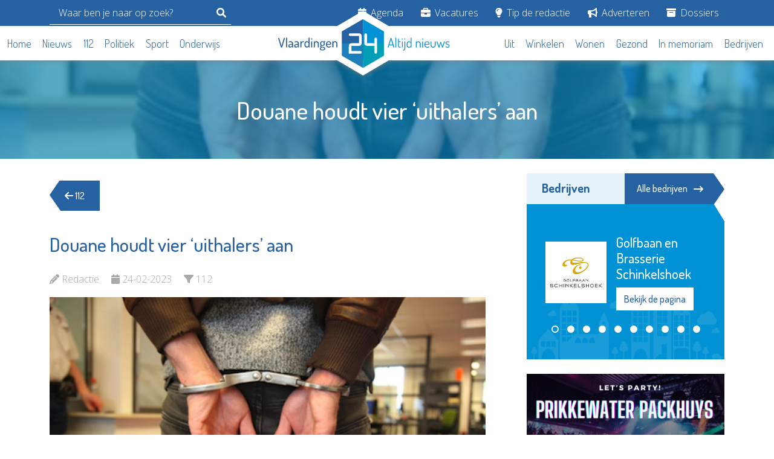

--- FILE ---
content_type: text/html; charset=UTF-8
request_url: https://vlaardingen24.nl/artikel/douane-houdt-vier-lsquouithalersrsquo-aan
body_size: 8878
content:
<!DOCTYPE html>
<html lang="nl">

<head>
    <meta charset="UTF-8">
    <meta http-equiv="X-UA-Compatible" content="IE=edge">

    <meta name="viewport" content="width=device-width, initial-scale=1.0">
    <meta name="robots" content="follow,index">
    <meta name="csrf-token" content="tOngvJa6EmKsQOqQpQJse9Ln0WAG42BC7rh8ASSf">

    <meta name="revisit-after" content="1 days"/>
    <meta property="og:type" content="website"/>

    <meta property="og:image:height" content="630"/>
    <meta property="og:image:width" content="1200"/>

    <meta property="og:url" content="https://vlaardingen24.nl/artikel/douane-houdt-vier-lsquouithalersrsquo-aan"/>
    <meta property="og:site_name" content="Vlaardingen24"/>

    <meta name="author" content="Vlaardingen24">
    <meta http-equiv="language" content="NL">

        <meta name="description" content="VLAARDINGEN/REGIO &amp;ndash; De douane heeft vannacht vier uithalers aangehouden die op een terminal op de Maasvlakte waren gezien. Zogenoemde&amp;nbsp;uithalers&amp;nbsp;zijn personen die drugs ophalen nadat die heimelijk naar Nederland zij...">
    <meta property="og:title" content="Douane houdt vier &lsquo;uithalers&rsquo; aan - Vlaardingen24"/>
    <meta property="og:image" content="https://lokaal24.cdn-tmo.nl/slir/w1200-c20x15//files/2023/02-2023/aanhouding-handboeien.jpg" />
    <meta property="og:description" content="VLAARDINGEN/REGIO &amp;ndash; De douane heeft vannacht vier uithalers aangehouden die op een terminal op de Maasvlakte waren gezien. Zogenoemde&amp;nbsp;uithalers&amp;nbsp;zijn personen die drugs ophalen nadat die heimelijk naar Nederland zij..."/>

    <title>Douane houdt vier ‘uithalers’ aan - Vlaardingen24</title>

    <link href="https://vlaardingen24.nl/css/bootstrap.min.css" rel="stylesheet">
    <link href="https://vlaardingen24.nl/img/fav.png" rel="shortcut icon">

    <link rel="stylesheet" href="https://vlaardingen24.nl/css/font-awesome.min.css">
    <link rel="stylesheet" href="https://vlaardingen24.nl/css/owl.carousel.min.css">
    <link rel="stylesheet" href="https://vlaardingen24.nl/css/owl.theme.default.min.css">

    <link rel="stylesheet" href="https://vlaardingen24.nl/css/guest/main.css?v=20240130">
    <link rel="stylesheet" href="https://vlaardingen24.nl/css/guest/custom.css?v=20240130">

    
        <script async src="https://pagead2.googlesyndication.com/pagead/js/adsbygoogle.js?client=ca-pub-1824563133558580"
crossorigin="anonymous"></script>

        <script
            async
            src="https://www.googletagmanager.com/gtag/js?id=G-62MM9JZ04L"></script>
        <script>
            window.dataLayer = window.dataLayer || [];
            function gtag(){dataLayer.push(arguments);}
            gtag('js', new Date());
            gtag('config', 'G-62MM9JZ04L');
        </script>
    
    
    <style>

        .list-inline  ul {
            display: none;
            position: absolute;
            background-color: #2661a2;
            z-index: 100;
            padding:15px;
            list-style: none;
            margin-bottom: 10px;
        }

        .list-inline li:hover ul{
            display: block;
        }

        .list-inline ul li{
            margin-bottom: 10px;
        }

        .list-inline ul li a{
            color:#FFF !important;
        }

        section.news-category .horizontal-news-item {
            min-height: auto;
            padding-bottom: 20px;
            margin-bottom: 20px;
            border-bottom: 1px solid #eee;
        }

    </style>

    
</head>

<body>


<header class="header">
    <div class="header-topbar">
        <div class="container">
            <div class="row">
                <div class="d-flex justify-content-lg-between align-items-center">
                    <form action="https://vlaardingen24.nl/artikelen/zoeken" method="get" class="header__search js-header-search d-flex align-xs-center">
                        <input type="search" name="q" placeholder="Waar ben je naar op zoek?">
                        <button type="submit" class="mobile-sidebar-searchbar-icon">
                            <svg class="svg-inline--fa fa-magnifying-glass" aria-hidden="true" focusable="false" data-prefix="fas" data-icon="magnifying-glass" role="img" xmlns="http://www.w3.org/2000/svg" viewBox="0 0 512 512" data-fa-i2svg=""><path fill="currentColor" d="M500.3 443.7l-119.7-119.7c27.22-40.41 40.65-90.9 33.46-144.7C401.8 87.79 326.8 13.32 235.2 1.723C99.01-15.51-15.51 99.01 1.724 235.2c11.6 91.64 86.08 166.7 177.6 178.9c53.8 7.189 104.3-6.236 144.7-33.46l119.7 119.7c15.62 15.62 40.95 15.62 56.57 0C515.9 484.7 515.9 459.3 500.3 443.7zM79.1 208c0-70.58 57.42-128 128-128s128 57.42 128 128c0 70.58-57.42 128-128 128S79.1 278.6 79.1 208z"></path></svg><!-- <i class="fa fa-search"></i> Font Awesome fontawesome.com -->
                        </button>
                    </form>

                    <div class="header-nav">
                        <ul class="list-inline">
                            
                                <li class="list-inline-item">
                                    <a href="/agenda">
                                        <i class="fa fa-calendar"></i>
                                        Agenda
                                    </a>

                                    
                                </li>

                            
                                <li class="list-inline-item">
                                    <a href="/vacatures">
                                        <i class="fa fa-briefcase"></i>
                                        Vacatures
                                    </a>

                                    
                                </li>

                            
                                <li class="list-inline-item">
                                    <a href="/tip-de-redactie">
                                        <i class="fa fa-lightbulb"></i>
                                        Tip de redactie
                                    </a>

                                    
                                </li>

                            
                                <li class="list-inline-item">
                                    <a href="/adverteren">
                                        <i class="fa fa-bullhorn"></i>
                                        Adverteren
                                    </a>

                                    
                                </li>

                            
                                <li class="list-inline-item">
                                    <a href="/dossiers">
                                        <i class="fa-solid fa-box-archive"></i>
                                        Dossiers
                                    </a>

                                    
                                        <ul>
                                                                                            <li>
                                                    <a href="https://vlaardingen24.nl/dossiers/het-weer">
                                                        Het Weer
                                                    </a>
                                                </li>
                                                                                    </ul>
                                    
                                </li>

                                                    </ul>
                    </div>
                </div>
            </div>
        </div>
    </div>

    <div class="header-bottom">
        <div class="container" style="max-width: 1476px;">
            <div class="header-bottom-inner">

                <div class="header-nav header-main-nav">
                    <ul class="list-inline">
                                                    <li class="list-inline-item">
                                <a href="/">
                                    Home
                                </a>
                            </li>
                                                    <li class="list-inline-item">
                                <a href="/artikelen/nieuws">
                                    Nieuws
                                </a>
                            </li>
                                                    <li class="list-inline-item">
                                <a href="/artikelen/112">
                                    112
                                </a>
                            </li>
                                                    <li class="list-inline-item">
                                <a href="/artikelen/politiek">
                                    Politiek
                                </a>
                            </li>
                                                    <li class="list-inline-item">
                                <a href="/artikelen/sport">
                                    Sport
                                </a>
                            </li>
                                                    <li class="list-inline-item">
                                <a href="/artikelen/scholing">
                                    Onderwijs
                                </a>
                            </li>
                                            </ul>
                </div>

                <div class="header-logo">
                    <a href="https://vlaardingen24.nl">
                        <img src="https://vlaardingen24.nl/img/logo/vlaardingen24/default.svg" alt="Vlaardingen24 logo - Altijd nieuws" class="header-logo-img">
                        <img src="https://vlaardingen24.nl/img/logo/vld24.svg" alt="Vlaardingen24 logo - Altijd nieuws" class="header-symbol-img">
                    </a>
                </div>

                <div class="d-lg-none">
                    <div class="hamburger">
                        <div class="hamburger-inner">
                            <span></span>
                            <span></span>
                            <span></span>
                        </div>
                    </div>
                </div>

                <div class="header-secondary-nav d-flex justify-content-lg-end">
                    <div class="header-nav header-main-nav">
                        <ul class="list-inline">
                                                            <li class="list-inline-item">
                                    <a href="/artikelen/uit">
                                        Uit
                                    </a>
                                </li>
                                                            <li class="list-inline-item">
                                    <a href="/artikelen/winkelen">
                                        Winkelen
                                    </a>
                                </li>
                                                            <li class="list-inline-item">
                                    <a href="/artikelen/wonen">
                                        Wonen
                                    </a>
                                </li>
                                                            <li class="list-inline-item">
                                    <a href="/artikelen/gezond">
                                        Gezond
                                    </a>
                                </li>
                                                            <li class="list-inline-item">
                                    <a href="/memoriam">
                                        In memoriam
                                    </a>
                                </li>
                                                            <li class="list-inline-item">
                                    <a href="/bedrijven">
                                        Bedrijven
                                    </a>
                                </li>
                                                    </ul>
                    </div>
                </div>
            </div>
        </div>
    </div>
</header>

<div class="mobile-sidebar">
    <div class="mobile-sidebar-logo">
        <a href="/">
            <img src="https://vlaardingen24.nl/img/logo/vlaardingen24/white.svg" alt="Vlaardingen24 logo - Altijd nieuws">
        </a>
    </div>

    <div class="mobile-sidebar-searchbar">
        <form action="https://vlaardingen24.nl/artikelen/zoeken" method="get">
            <input type="hidden" name="gender" id="gender">
            <div class="mobile-sidebar-search-wrap">
                <input type="text" name="q" placeholder="Waar ben je naar op zoek?" class="mobile-sidebar-search-input">
                <button type="submit" class="mobile-sidebar-searchbar-icon">
                    <i class="fa fa-search"></i>
                </button>
            </div>
        </form>
    </div>

    <div class="mobile-sidebar-nav-wrap">
        <h2>Categorieën</h2>

        <ul class="list-unstyled mobile-sidebar-nav">
                            <li>
                    <a href="/">
                        <i class="fa fa-home"></i>
                        Home
                    </a>
                </li>
                            <li>
                    <a href="/artikelen/nieuws">
                        <i class="fa fa-newspaper"></i>
                        Nieuws
                    </a>
                </li>
                            <li>
                    <a href="/artikelen/112">
                        <i class="fa fa-ambulance"></i>
                        112
                    </a>
                </li>
                            <li>
                    <a href="/artikelen/politiek">
                        <i class="fa fa-balance-scale"></i>
                        Politiek
                    </a>
                </li>
                            <li>
                    <a href="/artikelen/sport">
                        <i class="fa fa-futbol"></i>
                        Sport
                    </a>
                </li>
                            <li>
                    <a href="/artikelen/scholing">
                        <i class="fa fa-graduation-cap"></i>
                        Onderwijs
                    </a>
                </li>
                            <li>
                    <a href="/artikelen/uit">
                        <i class="fa fa-walking"></i>
                        Uit
                    </a>
                </li>
                            <li>
                    <a href="/artikelen/winkelen">
                        <i class="fa fa-shopping-cart"></i>
                        Winkelen
                    </a>
                </li>
                            <li>
                    <a href="/artikelen/wonen">
                        <i class="fa fa-home"></i>
                        Wonen
                    </a>
                </li>
                            <li>
                    <a href="/artikelen/gezond">
                        <i class="fa fa-heartbeat"></i>
                        Gezond
                    </a>
                </li>
                            <li>
                    <a href="/memoriam">
                        <i class="fa fa-memory"></i>
                        In memoriam
                    </a>
                </li>
                            <li>
                    <a href="/bedrijven">
                        <i class="fa fa-building"></i>
                        Bedrijven
                    </a>
                </li>
                    </ul>

        <h2 class="mt-3">Service</h2>

        <ul class="list-unstyled mobile-sidebar-nav">
                            <li>
                    <a href="/agenda">
                        <i class="fa fa-calendar"></i>
                        Agenda
                    </a>
                </li>
                            <li>
                    <a href="/vacatures">
                        <i class="fa fa-briefcase"></i>
                        Vacatures
                    </a>
                </li>
                            <li>
                    <a href="/tip-de-redactie">
                        <i class="fa fa-lightbulb"></i>
                        Tip de redactie
                    </a>
                </li>
                            <li>
                    <a href="/adverteren">
                        <i class="fa fa-bullhorn"></i>
                        Adverteren
                    </a>
                </li>
                            <li>
                    <a href="/dossiers">
                        <i class="fa-solid fa-box-archive"></i>
                        Dossiers
                    </a>
                </li>
                    </ul>
    </div>
</div>

    <div class="vervolgheader">
        <div class="container">
            <div class="row">
                <div class="text-center">
                    <div class="vervolgheader-title">
                        <h1>Douane houdt vier &lsquo;uithalers&rsquo; aan</h1>
                    </div>
                </div>
            </div>
        </div>

        <img src="https://lokaal24.cdn-tmo.nl/slir/w480-c20x15/files/2023/02-2023/aanhouding-handboeien.jpg" alt="Douane houdt vier &lsquo;uithalers&rsquo; aan" class="vervolgheader-img">

    </div>

    <div class="container">
        <div class="row">
            <!-- main -->
            <div class="col-lg-8">
                <main>
                    <section class="back-btn-wrap">
                        <a href="https://vlaardingen24.nl/artikelen/112" class="back-btn">
                            <i class="fa fa-arrow-left"></i> 112
                        </a>
                    </section>

                    <section class="nieuws-detail">
                        <div class="detail-title">
                            <h2>Douane houdt vier &lsquo;uithalers&rsquo; aan</h2>
                        </div>

                        <ul class="detail-info list-inline">
                            <li class="list-inline-item">
                                <i class="fa fa-pencil"></i>
                                <span>Redactie</span>
                            </li>
                            <li class="list-inline-item">
                                <i class="fa fa-calendar"></i>
                                <span>24-02-2023</span>
                            </li>
                            <li class="list-inline-item">
                                <i class="fa fa-filter"></i>
                                <span>112</span>
                            </li>
                        </ul>

                        <div class="nieuws-detail-content">
                            <div class="nieuws-detail-content-img">

                                                                    <img src="https://lokaal24.cdn-tmo.nl/slir/w1280/files/2023/02-2023/aanhouding-handboeien.jpg" alt="Douane houdt vier &lsquo;uithalers&rsquo; aan">
                                
                                <div class="img-caption">
                                                                    </div>
                            </div>

                            VLAARDINGEN/REGIO &ndash; De douane heeft vannacht vier uithalers aangehouden die op een terminal op de Maasvlakte waren gezien. Zogenoemde&nbsp;uithalers&nbsp;zijn personen die drugs ophalen nadat die heimelijk naar Nederland zijn verscheept. Drie van de verdachten hebben de leeftijd van 21 jaar en &eacute;&eacute;n is twintig jaar. Ze komen uit Rotterdam en Vlaardingen. De mannen zijn overgedragen aan de zeehavenpolitie voor verder onderzoek.

                            
                            
                        </div>

                        <div class="nieuws-detail-share">
    <p>Deel dit via: </p>
    <ul class="list-inline">
                    <li class="list-inline-item">
                <a href="https://www.facebook.com/sharer.php?u=https://vlaardingen24.nl/artikel/douane-houdt-vier-lsquouithalersrsquo-aan" target="_blank">
                    <i class="fab fa-facebook"></i>
                </a>
            </li>
                    <li class="list-inline-item">
                <a href="https://twitter.com/intent/tweet?text=Douane houdt vier ‘uithalers’ aan - https://vlaardingen24.nl/artikel/douane-houdt-vier-lsquouithalersrsquo-aan" target="_blank">
                    <i class="fab fa-x-twitter"></i>
                </a>
            </li>
                    <li class="list-inline-item">
                <a href="https://www.linkedin.com/shareArticle?mini=true&amp;url=https://vlaardingen24.nl/artikel/douane-houdt-vier-lsquouithalersrsquo-aan&amp;title=Douane houdt vier ‘uithalers’ aan" target="_blank">
                    <i class="fab fa-linkedin"></i>
                </a>
            </li>
                    <li class="list-inline-item">
                <a href="whatsapp://send?text=Douane houdt vier ‘uithalers’ aan - https://vlaardingen24.nl/artikel/douane-houdt-vier-lsquouithalersrsquo-aan" target="_blank">
                    <i class="fab fa-whatsapp"></i>
                </a>
            </li>
            </ul>
</div>
                    </section>

                    <div class="advertisement " id="wQWiiK7J" data-position="links" data-device="desktop">
    <section class="ad">
        Advertisement loading...
    </section>
</div>


    
                    
                        <section class="popular-news">
                            <div class="titlebar-wrap">
                                <div class="titlebar">
                                    <h2>Dit kan u ook interesseren</h2>
                                </div>
                            </div>

                            <ins class="adsbygoogle" style="display:block" data-ad-format="autorelaxed" data-ad-client="ca-pub-1824563133558580" data-ad-slot="2835750623"></ins><script>(adsbygoogle = window.adsbygoogle || []).push({});</script>

                        </section>

                    
                    <section class="popular-news">
            <div class="titlebar-wrap">
                <div class="titlebar">
                    <h2>Gerelateerde berichten</h2>
                </div>
            </div>

                            <ul class="popular-news-items popular-news-carousel owl-carousel owl-theme list-unstyled">
    
                            
        <li class="popular-news-item card">
            <a href="https://vlaardingen24.nl/artikel/drenkeling-in-de-haven-van-vlaardingen" class="card-link">
    <div class="popular-news-item-image">
        <div class="card-img-top-wrap">
            <img src="https://lokaal24.cdn-tmo.nl/slir/w480-c20x15/files/2025/11-2025/drenkeling.jpg" alt="Drenkeling in de haven van Vlaardingen" class="card-img-top">
        </div>

        <div class="popular-news-item-category">
                            112
                    </div>
    </div>

    <div class="popular-news-item-title card-title">
        <h3>
            Drenkeling in de haven van Vlaardingen
            <span class="card-content-link">
                <i class="fa-solid fa-arrow-right-long"></i>
            </span>
        </h3>
    </div>

    <div class="popular-news-item-date card-date">
        Redactie - 27-11-2025
    </div>
</a>
        </li>
    
                            
        <li class="popular-news-item card">
            <a href="https://vlaardingen24.nl/artikel/douane-onderschept-88-kilo-cocaine-in-rotterdamse-haven" class="card-link">
    <div class="popular-news-item-image">
        <div class="card-img-top-wrap">
            <img src="https://lokaal24.cdn-tmo.nl/slir/w480-c20x15/files/maassluis24/2025/2025-08/harc-aug.png" alt="Douane onderschept 88 kilo cocaïne in Rotterdamse haven" class="card-img-top">
        </div>

        <div class="popular-news-item-category">
                            112
                    </div>
    </div>

    <div class="popular-news-item-title card-title">
        <h3>
            Douane onderschept 88 kilo cocaïne in Rotterdamse haven
            <span class="card-content-link">
                <i class="fa-solid fa-arrow-right-long"></i>
            </span>
        </h3>
    </div>

    <div class="popular-news-item-date card-date">
        Redactie - 18-08-2025
    </div>
</a>
        </li>
    
                            
        <li class="popular-news-item card">
            <a href="https://vlaardingen24.nl/artikel/vrouw-gereanimeerd-na-val-in-de-haven-van-vlaardingen" class="card-link">
    <div class="popular-news-item-image">
        <div class="card-img-top-wrap">
            <img src="https://lokaal24.cdn-tmo.nl/slir/w480-c20x15/files/2025/06-2025/drenk1-middel.jpg" alt="Vrouw gereanimeerd na val in de haven van Vlaardingen" class="card-img-top">
        </div>

        <div class="popular-news-item-category">
                            112
                    </div>
    </div>

    <div class="popular-news-item-title card-title">
        <h3>
            Vrouw gereanimeerd na val in de haven van Vlaardingen
            <span class="card-content-link">
                <i class="fa-solid fa-arrow-right-long"></i>
            </span>
        </h3>
    </div>

    <div class="popular-news-item-date card-date">
        Redactie - 30-06-2025
    </div>
</a>
        </li>
    
                     
                     
                     
                     </ul>
                    </section>
                    </main>
            </div>

            <!-- sidebar -->
            <div class="col-lg-4" id="sidebar">
                <aside>
                    <section class="companies">
        <div class="titlebar-wrap">
            <div class="titlebar">
                <h2>Bedrijven</h2>
            </div>

            <a href="/bedrijven" class="titlebar-link">
                Alle bedrijven
                <i class="fa-solid fa-arrow-right-long"></i>
            </a>
        </div>

        <div class="company-sidebar-logo-carousel owl-carousel owl-theme">
                            <div class="company-carousel-logo">
                    <div class="row g-3">
                        <div class="col-5 col-md-12 col-xl-5">
                            <img src="https://lokaal24.cdn-tmo.nl//files/bedrijven/schinkelshoek/schinkelshoeklogo200.jpg" alt="Golfbaan en Brasserie Schinkelshoek" class="img-fluid">
                        </div>

                        <div class="col-7 col-md-12 col-xl-7">
                            <h3 class="company-carousel-logo-title">Golfbaan en Brasserie Schinkelshoek</h3>
                            <a href="https://vlaardingen24.nl/bedrijf/golfbaan-en-brasserie-schinkelshoek" class="btn btn-white company-link">
                                Bekijk de pagina
                            </a>
                        </div>
                    </div>
                </div>
                            <div class="company-carousel-logo">
                    <div class="row g-3">
                        <div class="col-5 col-md-12 col-xl-5">
                            <img src="https://lokaal24.cdn-tmo.nl//files/bedrijven/hospice/hospicelogo200.jpg" alt="Hospice De Margriet" class="img-fluid">
                        </div>

                        <div class="col-7 col-md-12 col-xl-7">
                            <h3 class="company-carousel-logo-title">Hospice De Margriet</h3>
                            <a href="https://vlaardingen24.nl/bedrijf/hospice-de-margriet" class="btn btn-white company-link">
                                Bekijk de pagina
                            </a>
                        </div>
                    </div>
                </div>
                            <div class="company-carousel-logo">
                    <div class="row g-3">
                        <div class="col-5 col-md-12 col-xl-5">
                            <img src="https://lokaal24.cdn-tmo.nl//files/bedrijven/dewitte/dewittelogo200.jpg" alt="De Witte Garantiemakelaars" class="img-fluid">
                        </div>

                        <div class="col-7 col-md-12 col-xl-7">
                            <h3 class="company-carousel-logo-title">De Witte Garantiemakelaars</h3>
                            <a href="https://vlaardingen24.nl/bedrijf/de-witte-garantiemakelaars" class="btn btn-white company-link">
                                Bekijk de pagina
                            </a>
                        </div>
                    </div>
                </div>
                            <div class="company-carousel-logo">
                    <div class="row g-3">
                        <div class="col-5 col-md-12 col-xl-5">
                            <img src="https://lokaal24.cdn-tmo.nl//files/bedrijven/bnw/benwreintegratielogo200.jpg" alt="B&W Re-integratie" class="img-fluid">
                        </div>

                        <div class="col-7 col-md-12 col-xl-7">
                            <h3 class="company-carousel-logo-title">B&W Re-integratie</h3>
                            <a href="https://vlaardingen24.nl/bedrijf/bampw-re-integratie" class="btn btn-white company-link">
                                Bekijk de pagina
                            </a>
                        </div>
                    </div>
                </div>
                            <div class="company-carousel-logo">
                    <div class="row g-3">
                        <div class="col-5 col-md-12 col-xl-5">
                            <img src="https://lokaal24.cdn-tmo.nl//files/bedrijven/aanloophuisdegroeneluiken/groeneluikenlogo200.png" alt="Aanloophuis De Groene Luiken" class="img-fluid">
                        </div>

                        <div class="col-7 col-md-12 col-xl-7">
                            <h3 class="company-carousel-logo-title">Aanloophuis De Groene Luiken</h3>
                            <a href="https://vlaardingen24.nl/bedrijf/aanloophuis-de-groene-luiken" class="btn btn-white company-link">
                                Bekijk de pagina
                            </a>
                        </div>
                    </div>
                </div>
                            <div class="company-carousel-logo">
                    <div class="row g-3">
                        <div class="col-5 col-md-12 col-xl-5">
                            <img src="https://lokaal24.cdn-tmo.nl//files/bedrijven/mindoffice/mindoffice-aangepast.jpg" alt="The MindOffice" class="img-fluid">
                        </div>

                        <div class="col-7 col-md-12 col-xl-7">
                            <h3 class="company-carousel-logo-title">The MindOffice</h3>
                            <a href="https://vlaardingen24.nl/bedrijf/the-mindoffice" class="btn btn-white company-link">
                                Bekijk de pagina
                            </a>
                        </div>
                    </div>
                </div>
                            <div class="company-carousel-logo">
                    <div class="row g-3">
                        <div class="col-5 col-md-12 col-xl-5">
                            <img src="https://lokaal24.cdn-tmo.nl//files/bedrijven/fitenslank/fitenslanklogo200.jpg" alt="Fit & Slank" class="img-fluid">
                        </div>

                        <div class="col-7 col-md-12 col-xl-7">
                            <h3 class="company-carousel-logo-title">Fit & Slank</h3>
                            <a href="https://vlaardingen24.nl/bedrijf/fit-slank" class="btn btn-white company-link">
                                Bekijk de pagina
                            </a>
                        </div>
                    </div>
                </div>
                            <div class="company-carousel-logo">
                    <div class="row g-3">
                        <div class="col-5 col-md-12 col-xl-5">
                            <img src="https://lokaal24.cdn-tmo.nl//files/bedrijven/samenwerking/samenwerkinglogo200.jpg" alt="Samenwerking" class="img-fluid">
                        </div>

                        <div class="col-7 col-md-12 col-xl-7">
                            <h3 class="company-carousel-logo-title">Samenwerking</h3>
                            <a href="https://vlaardingen24.nl/bedrijf/samenwerking" class="btn btn-white company-link">
                                Bekijk de pagina
                            </a>
                        </div>
                    </div>
                </div>
                            <div class="company-carousel-logo">
                    <div class="row g-3">
                        <div class="col-5 col-md-12 col-xl-5">
                            <img src="https://lokaal24.cdn-tmo.nl//files/bedrijven/minters/minterslogo200.jpg" alt="Minters" class="img-fluid">
                        </div>

                        <div class="col-7 col-md-12 col-xl-7">
                            <h3 class="company-carousel-logo-title">Minters</h3>
                            <a href="https://vlaardingen24.nl/bedrijf/minters" class="btn btn-white company-link">
                                Bekijk de pagina
                            </a>
                        </div>
                    </div>
                </div>
                            <div class="company-carousel-logo">
                    <div class="row g-3">
                        <div class="col-5 col-md-12 col-xl-5">
                            <img src="https://lokaal24.cdn-tmo.nl//files/bedrijven/Antipesto/Antipestologo200.jpg" alt="Stichting Antipesto" class="img-fluid">
                        </div>

                        <div class="col-7 col-md-12 col-xl-7">
                            <h3 class="company-carousel-logo-title">Stichting Antipesto</h3>
                            <a href="https://vlaardingen24.nl/bedrijf/stichting-antipesto" class="btn btn-white company-link">
                                Bekijk de pagina
                            </a>
                        </div>
                    </div>
                </div>
                    </div>
    </section>

                    <div class="d-none d-lg-block">
                        <div class="advertisement mb-5" id="gHy53OAj" data-position="rechts" data-device="desktop">
    <section class="ad">
        Advertisement loading...
    </section>
</div>



    
    <div class="advertisement mb-5" id="NpU3hKPx" data-position="rechts" data-device="desktop">
    <section class="ad">
        Advertisement loading...
    </section>
</div>


    

                
    <div class="advertisement mb-5" id="axwJxrM2" data-position="rechts" data-device="desktop">
    <section class="ad">
        Advertisement loading...
    </section>
</div>


    

    
    <div class="advertisement mb-5" id="qC6vRc9v" data-position="rechts" data-device="desktop">
    <section class="ad">
        Advertisement loading...
    </section>
</div>


    

    
    <div class="advertisement mb-5" id="SE2aall5" data-position="rechts" data-device="desktop">
    <section class="ad">
        Advertisement loading...
    </section>
</div>


    

                        <section class="vacancies p-0">
        <div class="titlebar-wrap">
            <div class="titlebar">
                <h2>Vacatures</h2>
            </div>

            <a href="/vacatures" class="titlebar-link">
                Alle vacatures
                <i class="fa-solid fa-arrow-right-long"></i>
            </a>
        </div>

        <div class="row">
            <ul class="list-unstyled vacancies-items">
                                    <li class="vacancy-item d-flex">
                        <a href="https://vlaardingen24.nl/vacature/vrijwilliger-in-de-meerpaal">
                            <div class="vacancy-item-inner">
                                <div class="vacancy-item-image">
                                                                            <img src="https://lokaal24.cdn-tmo.nl/slir/w500//files/bedrijven/argoszorggroep/argoslogo200.jpg" alt="Vacature  Vrijwilliger in De Meerpaal bij Argos Zorggroep">
                                                                    </div>

                                <div class="vacancy-item-title-wrap">
                                    <div class="vacancy-item-title card-title">
                                        <h3>
                                            Vrijwilliger in De Meerpaal
                                            <span class="vacancy-item-title-link">
                                                <i class="fa-solid fa-arrow-right-long"></i>
                                            </span>
                                        </h3>
                                    </div>

                                    <div class="vacancy-item-subtitle">
                                        <p>Argos Zorggroep</p>
                                    </div>
                                </div>
                            </div>
                        </a>
                    </li>
                                    <li class="vacancy-item d-flex">
                        <a href="https://vlaardingen24.nl/vacature/nachtcoaches-beschermd-wonen-24-uur">
                            <div class="vacancy-item-inner">
                                <div class="vacancy-item-image">
                                                                            <img src="https://lokaal24.cdn-tmo.nl/slir/w500//files/bedrijven/seniorenwelzijn/stoed-swlogo200.jpg" alt="Vacature  Nachtcoaches Beschermd Wonen (24 uur) bij Stoed-Seniorenwelzijn">
                                                                    </div>

                                <div class="vacancy-item-title-wrap">
                                    <div class="vacancy-item-title card-title">
                                        <h3>
                                            Nachtcoaches Beschermd Wonen (24 uur)
                                            <span class="vacancy-item-title-link">
                                                <i class="fa-solid fa-arrow-right-long"></i>
                                            </span>
                                        </h3>
                                    </div>

                                    <div class="vacancy-item-subtitle">
                                        <p>Stoed-Seniorenwelzijn</p>
                                    </div>
                                </div>
                            </div>
                        </a>
                    </li>
                                    <li class="vacancy-item d-flex">
                        <a href="https://vlaardingen24.nl/vacature/nachtcoaches-maatschappelijke-opvang-24-uur">
                            <div class="vacancy-item-inner">
                                <div class="vacancy-item-image">
                                                                            <img src="https://lokaal24.cdn-tmo.nl/slir/w500//files/bedrijven/seniorenwelzijn/stoed-swlogo200.jpg" alt="Vacature  Nachtcoaches Maatschappelijke Opvang (24 uur) bij Stoed-Seniorenwelzijn">
                                                                    </div>

                                <div class="vacancy-item-title-wrap">
                                    <div class="vacancy-item-title card-title">
                                        <h3>
                                            Nachtcoaches Maatschappelijke Opvang (24 uur)
                                            <span class="vacancy-item-title-link">
                                                <i class="fa-solid fa-arrow-right-long"></i>
                                            </span>
                                        </h3>
                                    </div>

                                    <div class="vacancy-item-subtitle">
                                        <p>Stoed-Seniorenwelzijn</p>
                                    </div>
                                </div>
                            </div>
                        </a>
                    </li>
                                    <li class="vacancy-item d-flex">
                        <a href="https://vlaardingen24.nl/vacature/junior-commercieel-binnendienstmedewerker~6lopAh82">
                            <div class="vacancy-item-inner">
                                <div class="vacancy-item-image">
                                                                            <img src="https://lokaal24.cdn-tmo.nl/slir/w500//files/bedrijven/dewitte/dewittelogo200.jpg" alt="Vacature  (Junior) Commercieel Binnendienstmedewerker bij De Witte Garantiemakelaars">
                                                                    </div>

                                <div class="vacancy-item-title-wrap">
                                    <div class="vacancy-item-title card-title">
                                        <h3>
                                            (Junior) Commercieel Binnendienstmedewerker
                                            <span class="vacancy-item-title-link">
                                                <i class="fa-solid fa-arrow-right-long"></i>
                                            </span>
                                        </h3>
                                    </div>

                                    <div class="vacancy-item-subtitle">
                                        <p>De Witte Garantiemakelaars</p>
                                    </div>
                                </div>
                            </div>
                        </a>
                    </li>
                                    <li class="vacancy-item d-flex">
                        <a href="https://vlaardingen24.nl/vacature/methodisch-begeleider-ambulant-32-uur">
                            <div class="vacancy-item-inner">
                                <div class="vacancy-item-image">
                                                                            <img src="https://lokaal24.cdn-tmo.nl/slir/w500//files/bedrijven/seniorenwelzijn/stoed-swlogo200.jpg" alt="Vacature  Methodisch begeleider ambulant (32 uur) bij Stoed-Seniorenwelzijn">
                                                                    </div>

                                <div class="vacancy-item-title-wrap">
                                    <div class="vacancy-item-title card-title">
                                        <h3>
                                            Methodisch begeleider ambulant (32 uur)
                                            <span class="vacancy-item-title-link">
                                                <i class="fa-solid fa-arrow-right-long"></i>
                                            </span>
                                        </h3>
                                    </div>

                                    <div class="vacancy-item-subtitle">
                                        <p>Stoed-Seniorenwelzijn</p>
                                    </div>
                                </div>
                            </div>
                        </a>
                    </li>
                            </ul>
        </div>
    </section>
                        <section class="popular-news">
    <div class="titlebar-wrap">
        <div class="titlebar">
            <h2>Recente berichten</h2>
        </div>
    </div>

    
        <ul class="latest-news-items list-unstyled">
                            <li class="latest-news-item">
    <a href="https://vlaardingen24.nl/artikel/nieuwe-expositie-in-het-zonnehuis-schilderijen-en-keramiek">
        <div class="row">
            <div class="col-md-3">
                <div class="company-article-img">
                    <img src="https://lokaal24.cdn-tmo.nl/slir/w480-c20x15/files/2026/01-2026/zon1.jpg" alt="Nieuwe expositie in Het Zonnehuis: schilderijen en keramiek">
                </div>
            </div>

            <div class="col-md-9">
                <div class="card-title">
                    <h3>Nieuwe expositie in Het Zonnehuis: schilderijen en keramiek</h3>
                </div>

                <div class="card-date">
                    <p>
                        Redactie - 15-01-2026
                    </p>
                </div>
            </div>
        </div>
    </a>
</li>
                            <li class="latest-news-item">
    <a href="https://vlaardingen24.nl/artikel/politie-vindt-klapmes-bij-fouilleeractie">
        <div class="row">
            <div class="col-md-3">
                <div class="company-article-img">
                    <img src="https://lokaal24.cdn-tmo.nl/slir/w480-c20x15/files/2026/01-2026/fouilleer.png" alt="Politie vindt klapmes bij fouilleeractie">
                </div>
            </div>

            <div class="col-md-9">
                <div class="card-title">
                    <h3>Politie vindt klapmes bij fouilleeractie</h3>
                </div>

                <div class="card-date">
                    <p>
                        Redactie - 16-01-2026
                    </p>
                </div>
            </div>
        </div>
    </a>
</li>
                            <li class="latest-news-item">
    <a href="https://vlaardingen24.nl/artikel/theater-voor-een-tientje-tijdens-nationaal-theaterweekend">
        <div class="row">
            <div class="col-md-3">
                <div class="company-article-img">
                    <img src="https://lokaal24.cdn-tmo.nl/slir/w480-c20x15/files/2026/01-2026/amsterdams-andalusisch-orkest-middel.png" alt="Theater voor een tientje tijdens Nationaal Theaterweekend">
                </div>
            </div>

            <div class="col-md-9">
                <div class="card-title">
                    <h3>Theater voor een tientje tijdens Nationaal Theaterweekend</h3>
                </div>

                <div class="card-date">
                    <p>
                        Redactie - 14-01-2026
                    </p>
                </div>
            </div>
        </div>
    </a>
</li>
                            <li class="latest-news-item">
    <a href="https://vlaardingen24.nl/artikel/brand-in-schoorsteen-van-woning-oosthavenkade">
        <div class="row">
            <div class="col-md-3">
                <div class="company-article-img">
                    <img src="https://lokaal24.cdn-tmo.nl/slir/w480-c20x15/files/2026/01-2026/oostschoorbrand-middel.jpg" alt="Brand in schoorsteen van woning Oosthavenkade">
                </div>
            </div>

            <div class="col-md-9">
                <div class="card-title">
                    <h3>Brand in schoorsteen van woning Oosthavenkade</h3>
                </div>

                <div class="card-date">
                    <p>
                        Redactie - 20-01-2026
                    </p>
                </div>
            </div>
        </div>
    </a>
</li>
                    </ul>

    </section>
                    </div>

                    <div class="d-block d-lg-none">
        <section class="latest-news">
            <div class="toggle">
                <div class="toggle-links-wrap">
                    <div class="toggle-links">
                        <div class="toggle-item toggle-item-left active">
                            <button class="toggle-link-left">
                                <span>Recent nieuws</span>
                            </button>
                        </div>

                        <div class="toggle-item toggle-item-right">
                            <button class="toggle-link-right">
                                <span>Meest gelezen nieuws</span>
                            </button>
                        </div>
                    </div>
                </div>

                <div class="toggle-content-wrap">
                    <div class="toggle-content-left active">
                        <section class="popular-news">
                            <div class="popular-news-carousel owl-carousel owl-theme">
            <div>
            <div class="popular-news-item card">
                <a href="https://vlaardingen24.nl/artikel/rtha-verwelkomde-24-miljoen-passagiers-in-2025" class="card-link">
    <div class="popular-news-item-image">
        <div class="card-img-top-wrap">
            <img src="https://lokaal24.cdn-tmo.nl/slir/w480-c20x15/files/schiedam24/n-algemeen/Luchtfoto-bewerkt-versie-1-klein-bestand.jpg" alt="RTHA verwelkomde 2,4 miljoen passagiers in 2025" class="card-img-top">
        </div>

        <div class="popular-news-item-category">
                            Nieuws
                    </div>
    </div>

    <div class="popular-news-item-title card-title">
        <h3>
            RTHA verwelkomde 2,4 miljoen passagiers in 2025
            <span class="card-content-link">
                <i class="fa-solid fa-arrow-right-long"></i>
            </span>
        </h3>
    </div>

    <div class="popular-news-item-date card-date">
        Partnerbijdrage - 14-01-2026
    </div>
</a>
            </div>
        </div>
            <div>
            <div class="popular-news-item card">
                <a href="https://vlaardingen24.nl/artikel/meer-buitenspelen-in-vlaardingen" class="card-link">
    <div class="popular-news-item-image">
        <div class="card-img-top-wrap">
            <img src="https://lokaal24.cdn-tmo.nl/slir/w480-c20x15/files/2026/01-2026/containert.jpg" alt="Meer buitenspelen in Vlaardingen" class="card-img-top">
        </div>

        <div class="popular-news-item-category">
                            Onderwijs
                    </div>
    </div>

    <div class="popular-news-item-title card-title">
        <h3>
            Meer buitenspelen in Vlaardingen
            <span class="card-content-link">
                <i class="fa-solid fa-arrow-right-long"></i>
            </span>
        </h3>
    </div>

    <div class="popular-news-item-date card-date">
        Redactie - 16-01-2026
    </div>
</a>
            </div>
        </div>
            <div>
            <div class="popular-news-item card">
                <a href="https://vlaardingen24.nl/artikel/taxirijder-onder-invloed-rijdt-tegen-boom-aan-in-vlaardingen" class="card-link">
    <div class="popular-news-item-image">
        <div class="card-img-top-wrap">
            <img src="https://lokaal24.cdn-tmo.nl/slir/w480-c20x15/files/2026/01-2026/taxi-2.jpg" alt="Taxirijder onder invloed rijdt tegen boom aan in Vlaardingen" class="card-img-top">
        </div>

        <div class="popular-news-item-category">
                            112
                    </div>
    </div>

    <div class="popular-news-item-title card-title">
        <h3>
            Taxirijder onder invloed rijdt tegen boom aan in Vlaardingen
            <span class="card-content-link">
                <i class="fa-solid fa-arrow-right-long"></i>
            </span>
        </h3>
    </div>

    <div class="popular-news-item-date card-date">
        Redactie - 15-01-2026
    </div>
</a>
            </div>
        </div>
            <div>
            <div class="popular-news-item card">
                <a href="https://vlaardingen24.nl/artikel/digitale-trends-veranderen-de-manier-waarop-we-ontspannen-en-ons-vermaken" class="card-link">
    <div class="popular-news-item-image">
        <div class="card-img-top-wrap">
            <img src="https://lokaal24.cdn-tmo.nl/slir/w480-c20x15/files/2026/01-2026/io.png" alt="Digitale trends veranderen de manier waarop we ontspannen en ons vermaken" class="card-img-top">
        </div>

        <div class="popular-news-item-category">
                            Uit
                    </div>
    </div>

    <div class="popular-news-item-title card-title">
        <h3>
            Digitale trends veranderen de manier waarop we ontspannen en ons vermaken
            <span class="card-content-link">
                <i class="fa-solid fa-arrow-right-long"></i>
            </span>
        </h3>
    </div>

    <div class="popular-news-item-date card-date">
        Partnerbijdrage - 19-01-2026
    </div>
</a>
            </div>
        </div>
            <div>
            <div class="popular-news-item card">
                <a href="https://vlaardingen24.nl/artikel/brand-in-schoorsteen-van-woning-oosthavenkade" class="card-link">
    <div class="popular-news-item-image">
        <div class="card-img-top-wrap">
            <img src="https://lokaal24.cdn-tmo.nl/slir/w480-c20x15/files/2026/01-2026/oostschoorbrand-middel.jpg" alt="Brand in schoorsteen van woning Oosthavenkade" class="card-img-top">
        </div>

        <div class="popular-news-item-category">
                            112
                    </div>
    </div>

    <div class="popular-news-item-title card-title">
        <h3>
            Brand in schoorsteen van woning Oosthavenkade
            <span class="card-content-link">
                <i class="fa-solid fa-arrow-right-long"></i>
            </span>
        </h3>
    </div>

    <div class="popular-news-item-date card-date">
        Redactie - 20-01-2026
    </div>
</a>
            </div>
        </div>
            <div>
            <div class="popular-news-item card">
                <a href="https://vlaardingen24.nl/artikel/23-jarige-vlaardinger-neergestoken-in-schiedam" class="card-link">
    <div class="popular-news-item-image">
        <div class="card-img-top-wrap">
            <img src="https://lokaal24.cdn-tmo.nl/slir/w480-c20x15/files/aaaahdaslekkervaakbruikbaar/politieauto.jpg" alt="23-jarige Vlaardinger slachtoffer steekpartij in Schiedam" class="card-img-top">
        </div>

        <div class="popular-news-item-category">
                            112
                    </div>
    </div>

    <div class="popular-news-item-title card-title">
        <h3>
            23-jarige Vlaardinger slachtoffer steekpartij in Schiedam
            <span class="card-content-link">
                <i class="fa-solid fa-arrow-right-long"></i>
            </span>
        </h3>
    </div>

    <div class="popular-news-item-date card-date">
        Redactie - 16-01-2026
    </div>
</a>
            </div>
        </div>
            <div>
            <div class="popular-news-item card">
                <a href="https://vlaardingen24.nl/artikel/nieuwe-expositie-in-het-zonnehuis-schilderijen-en-keramiek" class="card-link">
    <div class="popular-news-item-image">
        <div class="card-img-top-wrap">
            <img src="https://lokaal24.cdn-tmo.nl/slir/w480-c20x15/files/2026/01-2026/zon1.jpg" alt="Nieuwe expositie in Het Zonnehuis: schilderijen en keramiek" class="card-img-top">
        </div>

        <div class="popular-news-item-category">
                            Gezond
                    </div>
    </div>

    <div class="popular-news-item-title card-title">
        <h3>
            Nieuwe expositie in Het Zonnehuis: schilderijen en keramiek
            <span class="card-content-link">
                <i class="fa-solid fa-arrow-right-long"></i>
            </span>
        </h3>
    </div>

    <div class="popular-news-item-date card-date">
        Redactie - 15-01-2026
    </div>
</a>
            </div>
        </div>
    </div>
                        </section>
                    </div>

                    <div class="toggle-content-right">
                        <section class="popular-news">
                            <div class="popular-news-carousel owl-carousel owl-theme">
            <div>
            <div class="popular-news-item card">
                <a href="https://vlaardingen24.nl/artikel/de-nederlandse-kluis-opent-nieuwe-vestiging-in-vlaardingen~WdKNGmUX" class="card-link">
    <div class="popular-news-item-image">
        <div class="card-img-top-wrap">
            <img src="https://lokaal24.cdn-tmo.nl/slir/w480-c20x15/files/2026/01-2026/nederlandsekluis.jpg" alt="De Nederlandse Kluis opent nieuwe vestiging in Vlaardingen" class="card-img-top">
        </div>

        <div class="popular-news-item-category">
                            Nieuws
                    </div>
    </div>

    <div class="popular-news-item-title card-title">
        <h3>
            De Nederlandse Kluis opent nieuwe vestiging in Vlaardingen
            <span class="card-content-link">
                <i class="fa-solid fa-arrow-right-long"></i>
            </span>
        </h3>
    </div>

    <div class="popular-news-item-date card-date">
        Partnerbijdrage - 14-01-2026
    </div>
</a>
            </div>
        </div>
            <div>
            <div class="popular-news-item card">
                <a href="https://vlaardingen24.nl/artikel/taxirijder-onder-invloed-rijdt-tegen-boom-aan-in-vlaardingen" class="card-link">
    <div class="popular-news-item-image">
        <div class="card-img-top-wrap">
            <img src="https://lokaal24.cdn-tmo.nl/slir/w480-c20x15/files/2026/01-2026/taxi-2.jpg" alt="Taxirijder onder invloed rijdt tegen boom aan in Vlaardingen" class="card-img-top">
        </div>

        <div class="popular-news-item-category">
                            112
                    </div>
    </div>

    <div class="popular-news-item-title card-title">
        <h3>
            Taxirijder onder invloed rijdt tegen boom aan in Vlaardingen
            <span class="card-content-link">
                <i class="fa-solid fa-arrow-right-long"></i>
            </span>
        </h3>
    </div>

    <div class="popular-news-item-date card-date">
        Redactie - 15-01-2026
    </div>
</a>
            </div>
        </div>
            <div>
            <div class="popular-news-item card">
                <a href="https://vlaardingen24.nl/artikel/foutje-geen-vluchtelingen-maar-vlaardingse-jongeren-in-woningen-oslopad" class="card-link">
    <div class="popular-news-item-image">
        <div class="card-img-top-wrap">
            <img src="https://lokaal24.cdn-tmo.nl/slir/w480-c20x15/files/2026/01-2026/tiny-houses-buiten.webp" alt="Foutje: geen vluchtelingen maar Vlaardingse jongeren in woningen Oslopad" class="card-img-top">
        </div>

        <div class="popular-news-item-category">
                            Wonen
                    </div>
    </div>

    <div class="popular-news-item-title card-title">
        <h3>
            Foutje: geen vluchtelingen maar Vlaardingse jongeren in woningen Oslopad
            <span class="card-content-link">
                <i class="fa-solid fa-arrow-right-long"></i>
            </span>
        </h3>
    </div>

    <div class="popular-news-item-date card-date">
        Redactie - 16-01-2026
    </div>
</a>
            </div>
        </div>
            <div>
            <div class="popular-news-item card">
                <a href="https://vlaardingen24.nl/artikel/enorme-ravage-na-aanrijding-op-kruispunt-in-vlaardingen" class="card-link">
    <div class="popular-news-item-image">
        <div class="card-img-top-wrap">
            <img src="https://lokaal24.cdn-tmo.nl/slir/w480-c20x15/files/2026/01-2026/aanrheuslind.jpg" alt="Enorme ravage na aanrijding op kruispunt in Vlaardingen" class="card-img-top">
        </div>

        <div class="popular-news-item-category">
                            112
                    </div>
    </div>

    <div class="popular-news-item-title card-title">
        <h3>
            Enorme ravage na aanrijding op kruispunt in Vlaardingen
            <span class="card-content-link">
                <i class="fa-solid fa-arrow-right-long"></i>
            </span>
        </h3>
    </div>

    <div class="popular-news-item-date card-date">
        Redactie - 17-01-2026
    </div>
</a>
            </div>
        </div>
            <div>
            <div class="popular-news-item card">
                <a href="https://vlaardingen24.nl/artikel/bus-vol-in-de-remmen-buspassagier-gewond" class="card-link">
    <div class="popular-news-item-image">
        <div class="card-img-top-wrap">
            <img src="https://lokaal24.cdn-tmo.nl/slir/w480-c20x15/files/2026/01-2026/busremau-middel.jpg" alt="Bus vol in de remmen, buspassagier gewond" class="card-img-top">
        </div>

        <div class="popular-news-item-category">
                            112
                    </div>
    </div>

    <div class="popular-news-item-title card-title">
        <h3>
            Bus vol in de remmen, buspassagier gewond
            <span class="card-content-link">
                <i class="fa-solid fa-arrow-right-long"></i>
            </span>
        </h3>
    </div>

    <div class="popular-news-item-date card-date">
        Redactie - 16-01-2026
    </div>
</a>
            </div>
        </div>
            <div>
            <div class="popular-news-item card">
                <a href="https://vlaardingen24.nl/artikel/23-jarige-vlaardinger-neergestoken-in-schiedam" class="card-link">
    <div class="popular-news-item-image">
        <div class="card-img-top-wrap">
            <img src="https://lokaal24.cdn-tmo.nl/slir/w480-c20x15/files/aaaahdaslekkervaakbruikbaar/politieauto.jpg" alt="23-jarige Vlaardinger slachtoffer steekpartij in Schiedam" class="card-img-top">
        </div>

        <div class="popular-news-item-category">
                            112
                    </div>
    </div>

    <div class="popular-news-item-title card-title">
        <h3>
            23-jarige Vlaardinger slachtoffer steekpartij in Schiedam
            <span class="card-content-link">
                <i class="fa-solid fa-arrow-right-long"></i>
            </span>
        </h3>
    </div>

    <div class="popular-news-item-date card-date">
        Redactie - 16-01-2026
    </div>
</a>
            </div>
        </div>
            <div>
            <div class="popular-news-item card">
                <a href="https://vlaardingen24.nl/artikel/waterellende-holysingel-door-lekkage-bovenburen" class="card-link">
    <div class="popular-news-item-image">
        <div class="card-img-top-wrap">
            <img src="https://lokaal24.cdn-tmo.nl/slir/w480-c20x15/files/2026/01-2026/waterellende-8.jpg" alt="Waterellende Holysingel door lekkage bovenburen" class="card-img-top">
        </div>

        <div class="popular-news-item-category">
                            112
                    </div>
    </div>

    <div class="popular-news-item-title card-title">
        <h3>
            Waterellende Holysingel door lekkage bovenburen
            <span class="card-content-link">
                <i class="fa-solid fa-arrow-right-long"></i>
            </span>
        </h3>
    </div>

    <div class="popular-news-item-date card-date">
        Redactie - 17-01-2026
    </div>
</a>
            </div>
        </div>
    </div>
                        </section>
                    </div>
                </div>
            </div>
        </section>
    </div>


                    <div class="d-block">
    <section class="links-sidebar">
        <div class="titlebar-wrap">
            <div class="titlebar">
                <h2>Lees ook</h2>
            </div>
        </div>

        <div class="row">
            <ul class="list-unstyled links-list">
                                    <li>
                        <a href="//schiedam24.nl" class="links-list-link" target="_blank">
                            <div>
                            <span>Schiedam24</span>

                            </div>
                            <i class="fa-solid fa-arrow-right-long"></i>
                        </a>
                    </li>
                                    <li>
                        <a href="//maassluis24.nl" class="links-list-link" target="_blank">
                            <div>
                            <span>Maassluis24</span>

                            </div>
                            <i class="fa-solid fa-arrow-right-long"></i>
                        </a>
                    </li>
                                    <li>
                        <a href="//nl24.nu" class="links-list-link" target="_blank">
                            <div>
                            <span>NL24</span>

                            </div>
                            <i class="fa-solid fa-arrow-right-long"></i>
                        </a>
                    </li>
                            </ul>
        </div>
    </section>
</div>

                    <div class="d-none d-lg-block">
                        <section class="social">
    <div class="titlebar-wrap">
        <div class="titlebar">
            <h2>Blijf up-to-date</h2>
        </div>
    </div>

    <div class="row">
        <ul class="list-unstyled list-inline social-items">

                            
                <li class="list-inline-item">
                    <a href="https://www.facebook.com/pages/Vlaardingen24/211689942187599" class="social-item" target="_blank">
                        <i class="fab fa-facebook"></i>
                    </a>
                </li>

                            
                <li class="list-inline-item">
                    <a href="https://twitter.com/Vlaardingen24" class="social-item" target="_blank">
                        <i class="fab fa-x-twitter"></i>
                    </a>
                </li>

                            
                <li class="list-inline-item">
                    <a href="https://www.instagram.com/vlaardingen24/" class="social-item" target="_blank">
                        <i class="fab fa-instagram"></i>
                    </a>
                </li>

                            
                <li class="list-inline-item">
                    <a href="https://www.youtube.com/vlaardingen24" class="social-item" target="_blank">
                        <i class="fab fa-youtube"></i>
                    </a>
                </li>

                    </ul>
    </div>
</section>
                    </div>
                </aside>
            </div>
        </div>
    </div>


<footer class="footer">
    <div class="container">
        <div class="footer-inner">
            <div class="footer-nav-wrap">
                <ul class="nav footer-nav">
                                            <li class="nav-item">
                            <a href="/adverteren" class="nav-link">
                                <i class="fa-solid fa-arrow-right-long"></i>
                                Adverteren
                            </a>
                        </li>
                                            <li class="nav-item">
                            <a href="/contact" class="nav-link">
                                <i class="fa-solid fa-arrow-right-long"></i>
                                Contact
                            </a>
                        </li>
                                            <li class="nav-item">
                            <a href="/privacy" class="nav-link">
                                <i class="fa-solid fa-arrow-right-long"></i>
                                Privacy
                            </a>
                        </li>
                                            <li class="nav-item">
                            <a href="/disclaimer" class="nav-link">
                                <i class="fa-solid fa-arrow-right-long"></i>
                                Disclaimer
                            </a>
                        </li>
                                    </ul>
            </div>

            <div class="footer-logo-wrap">
                <a href="/">
                    <img src="https://vlaardingen24.nl/img/logo/vlaardingen24/flat.svg" alt="Vlaardingen24 logo - Altijd nieuws" class="footer-logo">
                </a>
            </div>

            <div class="footer__social-media d-lg-flex justify-content-lg-end">
                <div class="d-md-none">
                    <a href="/">
                        <img src="https://vlaardingen24.nl/img/logo/vlaardingen24/flat.svg" alt="Vlaardingen24 logo - Altijd nieuws" class="footer-logo">
                    </a>
                </div>

                <div class="footer-socials d-lg-flex align-items-center">
                    <p>
                        Volg ons:
                    </p>

                                            
                        <a href="https://www.facebook.com/pages/Vlaardingen24/211689942187599" class="footer-social" target="_blank">
                            <i class="fab fa-facebook"></i>
                        </a>

                                            
                        <a href="https://twitter.com/Vlaardingen24" class="footer-social" target="_blank">
                            <i class="fab fa-x-twitter"></i>
                        </a>

                                            
                        <a href="https://www.instagram.com/vlaardingen24/" class="footer-social" target="_blank">
                            <i class="fab fa-instagram"></i>
                        </a>

                                            
                        <a href="https://www.youtube.com/vlaardingen24" class="footer-social" target="_blank">
                            <i class="fab fa-youtube"></i>
                        </a>

                                    </div>
            </div>
        </div>

        <div class="copyright text-white mt-3">
            <div class="row">
                <div class="col-6">
                    <p>&copy; 2026 - Vlaardingen24</p>
                </div>

                <div class="col-6 d-flex justify-content-end">
                    <p>Crealisatie door <a href="https://themindoffice.nl" target="_blank">The MindOffice</a></p>
                </div>
            </div>
        </div>
    </div>
</footer>

<script src="https://vlaardingen24.nl/js/jquery.min.js"></script>
<script src="https://vlaardingen24.nl/js/axios.min.js"></script>
<script src="https://vlaardingen24.nl/js/owl.carousel.min.js"></script>

<script src="https://vlaardingen24.nl/js/font-awesome.min.js"></script>
<script src="https://vlaardingen24.nl/js/bootstrap.bundle.min.js"></script>

<script src="https://vlaardingen24.nl/js/guest/main.js?v=20240130" type="module"></script>
<script src="https://vlaardingen24.nl/js/vue.min.js"></script>


        <script>

            const advertisements = $('.advertisement:visible');

            if (advertisements.length > 0) {

                const collection = new FormData();
                collection.append('location', '716a1999-e021-41bc-a893-7107886f8c50');

                advertisements.each(function() {

                    const el = $(this);

                    const item = [
                        el.attr('id'),
                        el.data('position'),
                        el.data('device')
                    ];

                    collection.append('advertisements[]', JSON.stringify(item));

                });

                axios.post('https://vlaardingen24.nl/collection', collection)
                    .then(function (response) {

                        $.each(response.data.advertisements, function(id, item) {

                            const selector = $('.advertisement#' + id);

                            if (item.html) {

                                /**
                                 * Locale advertisements or Google Advertisement fallback
                                 */

                                selector.html(item.html);

                            } else if (item.text) {

                                /**
                                 * When Google Advertisement is enabled but can't be loaded (ex.: local-env)
                                 */

                                selector.find('.ad')
                                    .html(item.text)
                                    .addClass('text-center');

                            } else {

                                /**
                                 * Google Advertisement disable and no locale advertisement (anymore) available.
                                 */

                                selector.remove();

                            }
                        });

                        triggerAdsense();

                    })
                    .catch(function (error) {
                        console.log(error);
                    })
                    .then(function () {
                        // always executed
                    });
            }
        </script>

        <script>
            function triggerAdsense() {
                [].forEach.call(document.querySelectorAll('.adsbygoogle'), function(){
                    (adsbygoogle = window.adsbygoogle || []).push({});
                    // console.log('ad');
                });
            }
        </script>
    
</body>
</html>


--- FILE ---
content_type: text/html; charset=utf-8
request_url: https://www.google.com/recaptcha/api2/aframe
body_size: 267
content:
<!DOCTYPE HTML><html><head><meta http-equiv="content-type" content="text/html; charset=UTF-8"></head><body><script nonce="znC32mT8Mz8Jr7qx2cxHOw">/** Anti-fraud and anti-abuse applications only. See google.com/recaptcha */ try{var clients={'sodar':'https://pagead2.googlesyndication.com/pagead/sodar?'};window.addEventListener("message",function(a){try{if(a.source===window.parent){var b=JSON.parse(a.data);var c=clients[b['id']];if(c){var d=document.createElement('img');d.src=c+b['params']+'&rc='+(localStorage.getItem("rc::a")?sessionStorage.getItem("rc::b"):"");window.document.body.appendChild(d);sessionStorage.setItem("rc::e",parseInt(sessionStorage.getItem("rc::e")||0)+1);localStorage.setItem("rc::h",'1769000247528');}}}catch(b){}});window.parent.postMessage("_grecaptcha_ready", "*");}catch(b){}</script></body></html>

--- FILE ---
content_type: image/svg+xml
request_url: https://vlaardingen24.nl/img/logo/vlaardingen24/flat.svg
body_size: 6593
content:
<svg xmlns="http://www.w3.org/2000/svg" xmlns:xlink="http://www.w3.org/1999/xlink" width="313.596" height="117.39" viewBox="0 0 313.596 117.39">
  <defs>
    <clipPath id="clip-path">
      <rect id="Rectangle_274" data-name="Rectangle 274" width="313.596" height="88.964" fill="none"/>
    </clipPath>
  </defs>
  <g id="Group_364" data-name="Group 364" transform="translate(-822 -2453.627)">
    <path id="Polygon_41" data-name="Polygon 41" d="M88.042,0,117.39,49.977,88.042,99.955H29.347L0,49.977,29.347,0Z" transform="translate(927.724 2571.017) rotate(-90)" fill="#2661a2"/>
    <g id="Group_310" data-name="Group 310" transform="translate(822 2468.752)">
      <path id="Path_60" data-name="Path 60" d="M207.45,0,168.863,22.278v22.13l39.633.6Z" transform="translate(-52.494 0)" fill="#fff"/>
      <path id="Path_61" data-name="Path 61" d="M224.795,108.577,262.817,86.3V64.021l-39.359-.93Z" transform="translate(-69.466 -19.613)" fill="#fff"/>
      <path id="Path_62" data-name="Path 62" d="M168.863,86.669l38.96,22.237L207.61,64.35l-38.748-.2Z" transform="translate(-52.494 -19.942)" fill="#fff"/>
      <path id="Path_63" data-name="Path 63" d="M225.005,44.408l38.242.148V22.278L224.843,0Z" transform="translate(-69.896 0)" fill="#fff"/>
      <g id="Group_57" data-name="Group 57" transform="translate(0 0)">
        <g id="Group_56" data-name="Group 56" clip-path="url(#clip-path)">
          <path id="Path_64" data-name="Path 64" d="M247.109,60.227V72.1a2.384,2.384,0,1,0,4.769,0V47.442a2.384,2.384,0,1,0-4.769,0v8.015H233.569V39.772a2.384,2.384,0,1,0-4.768,0V55.458l.014.017a4.519,4.519,0,0,0,1.465,3.5,5.013,5.013,0,0,0,3.863,1.335h5.325" transform="translate(-71.127 -11.623)" fill="#2661a2"/>
          <path id="Path_65" data-name="Path 65" d="M.048,50.515A.768.768,0,0,1,0,50.325a.68.68,0,0,1,.4-.608,1.65,1.65,0,0,1,.811-.227.677.677,0,0,1,.739.453l4.2,14.164,4.173-14.164a.683.683,0,0,1,.715-.453,1.572,1.572,0,0,1,.835.25.718.718,0,0,1,.4.609.257.257,0,0,1-.012.083.273.273,0,0,0-.012.083L7.417,66.373a.912.912,0,0,1-.478.513,1.734,1.734,0,0,1-.787.179A1.706,1.706,0,0,1,5.4,66.9a.866.866,0,0,1-.465-.524Z" transform="translate(0 -15.385)" fill="#fff"/>
          <path id="Path_66" data-name="Path 66" d="M21.739,48.486a1.276,1.276,0,0,1,.7.191.575.575,0,0,1,.3.5V65.894a.626.626,0,0,1-.3.489,1.132,1.132,0,0,1-.7.227,1.069,1.069,0,0,1-.7-.227.638.638,0,0,1-.274-.489V49.178a.585.585,0,0,1,.274-.5,1.2,1.2,0,0,1,.7-.191" transform="translate(-6.454 -15.073)" fill="#fff"/>
          <path id="Path_67" data-name="Path 67" d="M31.1,58.175a5.1,5.1,0,0,1,2.11.393,3.981,3.981,0,0,1,1.419,1.037,3.917,3.917,0,0,1,.787,1.478,6.244,6.244,0,0,1,.238,1.717v6.1a.614.614,0,0,1-.274.513,1.154,1.154,0,0,1-.7.2,1.009,1.009,0,0,1-.655-.2.63.63,0,0,1-.251-.513v-.954a7.043,7.043,0,0,1-1.5,1.288,3.774,3.774,0,0,1-2.1.572,4.024,4.024,0,0,1-1.252-.191,2.836,2.836,0,0,1-1.025-.584,2.693,2.693,0,0,1-.692-.99,3.615,3.615,0,0,1-.25-1.407,2.978,2.978,0,0,1,.405-1.633A2.9,2.9,0,0,1,28.5,63.993a5.494,5.494,0,0,1,1.765-.525,16.5,16.5,0,0,1,2.265-.143H33.68v-.5a3.958,3.958,0,0,0-.143-1.05,2.94,2.94,0,0,0-.453-.954,2.3,2.3,0,0,0-.811-.692,2.6,2.6,0,0,0-1.216-.262,4.386,4.386,0,0,0-1.05.108,4.184,4.184,0,0,0-.715.238c-.191.088-.35.167-.477.238a.736.736,0,0,1-.358.107.6.6,0,0,1-.549-.334,1.333,1.333,0,0,1-.191-.668.7.7,0,0,1,.31-.537,3.008,3.008,0,0,1,.8-.441,5.816,5.816,0,0,1,1.085-.3,6.712,6.712,0,0,1,1.193-.107m2.575,6.367h-.835q-.764,0-1.466.06a4.955,4.955,0,0,0-1.24.25,1.994,1.994,0,0,0-.858.56,1.49,1.49,0,0,0-.322,1.014,1.654,1.654,0,0,0,.524,1.359,2,2,0,0,0,1.311.429,2.569,2.569,0,0,0,1.025-.227,3.478,3.478,0,0,0,.93-.584,3.441,3.441,0,0,0,.668-.787,1.6,1.6,0,0,0,.263-.835Z" transform="translate(-8.379 -18.085)" fill="#fff"/>
          <path id="Path_68" data-name="Path 68" d="M46.606,58.175a5.1,5.1,0,0,1,2.11.393,3.98,3.98,0,0,1,1.419,1.037,3.916,3.916,0,0,1,.787,1.478,6.244,6.244,0,0,1,.238,1.717v6.1a.614.614,0,0,1-.274.513,1.154,1.154,0,0,1-.7.2,1.009,1.009,0,0,1-.655-.2.63.63,0,0,1-.251-.513v-.954a7.043,7.043,0,0,1-1.5,1.288,3.774,3.774,0,0,1-2.1.572,4.024,4.024,0,0,1-1.252-.191,2.836,2.836,0,0,1-1.025-.584,2.7,2.7,0,0,1-.692-.99,3.615,3.615,0,0,1-.25-1.407,2.978,2.978,0,0,1,.405-1.633,2.909,2.909,0,0,1,1.145-1.014,5.494,5.494,0,0,1,1.765-.525,16.5,16.5,0,0,1,2.265-.143h1.145v-.5a3.958,3.958,0,0,0-.143-1.05,2.94,2.94,0,0,0-.453-.954,2.3,2.3,0,0,0-.811-.692,2.6,2.6,0,0,0-1.216-.262,4.386,4.386,0,0,0-1.05.108,4.184,4.184,0,0,0-.715.238c-.191.088-.35.167-.477.238a.734.734,0,0,1-.358.107.6.6,0,0,1-.549-.334,1.333,1.333,0,0,1-.191-.668.7.7,0,0,1,.31-.537,3,3,0,0,1,.8-.441,5.794,5.794,0,0,1,1.084-.3,6.713,6.713,0,0,1,1.193-.107m2.575,6.367h-.835q-.764,0-1.466.06a4.955,4.955,0,0,0-1.24.25,1.994,1.994,0,0,0-.858.56,1.49,1.49,0,0,0-.322,1.014,1.654,1.654,0,0,0,.524,1.359,2,2,0,0,0,1.311.429,2.569,2.569,0,0,0,1.025-.227,3.478,3.478,0,0,0,.93-.584,3.442,3.442,0,0,0,.668-.787,1.6,1.6,0,0,0,.263-.835Z" transform="translate(-13.198 -18.085)" fill="#fff"/>
          <path id="Path_69" data-name="Path 69" d="M64.039,59.963a2.793,2.793,0,0,0-1.121.238,2.851,2.851,0,0,0-.966.692A3.583,3.583,0,0,0,61.273,62a3.911,3.911,0,0,0-.263,1.466v5.437a.626.626,0,0,1-.3.489,1.128,1.128,0,0,1-.7.227,1.062,1.062,0,0,1-.7-.227.637.637,0,0,1-.275-.489v-9.9a.585.585,0,0,1,.275-.5,1.2,1.2,0,0,1,.7-.19,1.069,1.069,0,0,1,.644.19.593.593,0,0,1,.262.5V60.13a4.322,4.322,0,0,1,1.2-1.347,3.078,3.078,0,0,1,1.92-.608h.811a.678.678,0,0,1,.536.274.964.964,0,0,1,.227.632.917.917,0,0,1-.227.62.688.688,0,0,1-.536.263Z" transform="translate(-18.351 -18.085)" fill="#fff"/>
          <path id="Path_70" data-name="Path 70" d="M78.187,48.486a1.2,1.2,0,0,1,.7.191.585.585,0,0,1,.274.5V65.894a.639.639,0,0,1-.274.489,1.069,1.069,0,0,1-.7.227.951.951,0,0,1-.644-.227.646.646,0,0,1-.263-.489v-.954a3.438,3.438,0,0,1-1.264,1.3,3.7,3.7,0,0,1-2.027.56,3.525,3.525,0,0,1-1.6-.381,4.406,4.406,0,0,1-1.336-1.025,5.184,5.184,0,0,1-.918-1.478,4.5,4.5,0,0,1-.346-1.741V59.741a4.762,4.762,0,0,1,1.252-3.231,4.262,4.262,0,0,1,1.359-.99,3.907,3.907,0,0,1,1.657-.358,3.245,3.245,0,0,1,1.932.56,4.126,4.126,0,0,1,1.192,1.251v-7.8a.575.575,0,0,1,.3-.5,1.276,1.276,0,0,1,.7-.191M71.772,62.174a2.628,2.628,0,0,0,.215,1.049,3.2,3.2,0,0,0,.584.906,2.833,2.833,0,0,0,.859.644,2.329,2.329,0,0,0,1.037.238,2.367,2.367,0,0,0,1.073-.251,3.469,3.469,0,0,0,.87-.608,3.088,3.088,0,0,0,.573-.728,1.35,1.35,0,0,0,.2-.608V59.741a2.8,2.8,0,0,0-.238-1.168,2.863,2.863,0,0,0-.608-.883,2.569,2.569,0,0,0-.859-.548,2.7,2.7,0,0,0-.99-.191,2.392,2.392,0,0,0-1.061.238,2.934,2.934,0,0,0-.859.632,3.031,3.031,0,0,0-.584.894,2.578,2.578,0,0,0-.215,1.025Z" transform="translate(-21.696 -15.073)" fill="#fff"/>
          <path id="Path_71" data-name="Path 71" d="M88.369,50.6a1.214,1.214,0,0,1,.859.334,1.043,1.043,0,0,1,.358.787,1.08,1.08,0,0,1-.358.8,1.193,1.193,0,0,1-.859.346,1.222,1.222,0,0,1-.882-.346,1.079,1.079,0,0,1-.358-.8,1.043,1.043,0,0,1,.358-.787,1.244,1.244,0,0,1,.882-.334m0,5.366a1.276,1.276,0,0,1,.7.191.574.574,0,0,1,.3.5v9.9a.627.627,0,0,1-.3.489,1.132,1.132,0,0,1-.7.227,1.08,1.08,0,0,1-.691-.227.633.633,0,0,1-.287-.489v-9.9a.579.579,0,0,1,.287-.5,1.215,1.215,0,0,1,.691-.191" transform="translate(-27.085 -15.729)" fill="#fff"/>
          <path id="Path_72" data-name="Path 72" d="M96.443,68.906a.627.627,0,0,1-.3.489,1.132,1.132,0,0,1-.7.227,1.069,1.069,0,0,1-.7-.227.637.637,0,0,1-.274-.489v-9.9a.584.584,0,0,1,.274-.5,1.208,1.208,0,0,1,.7-.191,1.083,1.083,0,0,1,.632.191.585.585,0,0,1,.274.5v.978a3.529,3.529,0,0,1,1.168-1.251,3.482,3.482,0,0,1,2.027-.56,3.782,3.782,0,0,1,1.622.357,4.189,4.189,0,0,1,1.336.99,4.845,4.845,0,0,1,.906,1.466,4.711,4.711,0,0,1,.334,1.765v6.153a.581.581,0,0,1-.309.536,1.361,1.361,0,0,1-.692.179,1.315,1.315,0,0,1-.668-.179.581.581,0,0,1-.31-.536V62.753a2.578,2.578,0,0,0-.214-1.025,3.047,3.047,0,0,0-.584-.894,2.88,2.88,0,0,0-.87-.632,2.407,2.407,0,0,0-1.049-.238,2.456,2.456,0,0,0-.942.191,2.609,2.609,0,0,0-.835.548,2.69,2.69,0,0,0-.6.883,2.9,2.9,0,0,0-.227,1.168Z" transform="translate(-29.366 -18.085)" fill="#fff"/>
          <path id="Path_73" data-name="Path 73" d="M115.382,66.575a4.217,4.217,0,0,1-1.765-.358,2.139,2.139,0,0,0-.418.322.661.661,0,0,0-.178.489.72.72,0,0,0,.549.7,6.4,6.4,0,0,0,1.359.31q.81.108,1.765.227a7.533,7.533,0,0,1,1.764.429,3.465,3.465,0,0,1,1.36.918,2.457,2.457,0,0,1,.549,1.7,3.08,3.08,0,0,1-.37,1.538,3.117,3.117,0,0,1-1.025,1.085,4.909,4.909,0,0,1-1.538.643,8.556,8.556,0,0,1-3.863-.012,5.509,5.509,0,0,1-1.562-.631,3.225,3.225,0,0,1-1.037-1,2.469,2.469,0,0,1-.381-1.359,2.312,2.312,0,0,1,.584-1.634,4.011,4.011,0,0,1,1.347-.965,2.137,2.137,0,0,1-.882-.549,1.484,1.484,0,0,1-.334-1.049,1.623,1.623,0,0,1,.322-1.061,3.027,3.027,0,0,1,.87-.7,3.59,3.59,0,0,1-1-1.3,4.019,4.019,0,0,1-.358-1.7v-.787a4,4,0,0,1,.31-1.586,3.658,3.658,0,0,1,2.194-2.063,5.057,5.057,0,0,1,1.741-.286,4.557,4.557,0,0,1,1.537.25,4.418,4.418,0,0,1,1.252.679,3.471,3.471,0,0,1,.787-1.168,1.281,1.281,0,0,1,.835-.382.832.832,0,0,1,.632.238.724.724,0,0,1,.227.5.5.5,0,0,1-.119.334.764.764,0,0,1-.286.215,2.543,2.543,0,0,0-.62.286,2.086,2.086,0,0,0-.668.715,2.917,2.917,0,0,1,.56,1.037,4.174,4.174,0,0,1,.179,1.228v.787a3.8,3.8,0,0,1-.322,1.574,3.9,3.9,0,0,1-.895,1.252,4.079,4.079,0,0,1-1.359.835,4.888,4.888,0,0,1-1.741.3m3.052,4.793A1.3,1.3,0,0,0,118,70.331a2.745,2.745,0,0,0-1.05-.549,6.877,6.877,0,0,0-1.323-.238q-.7-.06-1.276-.131a4.156,4.156,0,0,0-1.324.727,1.517,1.517,0,0,0-.56,1.228,1.724,1.724,0,0,0,.823,1.491,3.865,3.865,0,0,0,2.206.56,3.643,3.643,0,0,0,2.146-.56,1.744,1.744,0,0,0,.787-1.491m-.668-9.538a2.771,2.771,0,0,0-.62-1.824,2.131,2.131,0,0,0-1.741-.751,2.089,2.089,0,0,0-1.741.751,2.842,2.842,0,0,0-.6,1.824v.763a2.877,2.877,0,0,0,.609,1.872,2.39,2.39,0,0,0,3.457.023,2.751,2.751,0,0,0,.632-1.872Z" transform="translate(-34.378 -17.805)" fill="#fff"/>
          <path id="Path_74" data-name="Path 74" d="M131.8,58.175a4.785,4.785,0,0,1,1.74.322,4.548,4.548,0,0,1,1.467.906,4.331,4.331,0,0,1,1,1.395,4.208,4.208,0,0,1,.369,1.764,2.749,2.749,0,0,1-.179,1.109,1.393,1.393,0,0,1-.478.6,1.42,1.42,0,0,1-.679.239c-.254.023-.517.036-.786.036h-5.223v.715a2.589,2.589,0,0,0,.942,2.11,3.722,3.722,0,0,0,2.444.775A3.773,3.773,0,0,0,133.544,68a4.2,4.2,0,0,0,.775-.322q.321-.179.549-.322a.822.822,0,0,1,.441-.143.689.689,0,0,1,.584.322,1.049,1.049,0,0,1,.227.584.818.818,0,0,1-.263.524,2.841,2.841,0,0,1-.751.549,5.285,5.285,0,0,1-1.192.441,6.344,6.344,0,0,1-1.562.178,6.5,6.5,0,0,1-2.134-.334,5.027,5.027,0,0,1-1.669-.942,4.294,4.294,0,0,1-1.1-1.454,4.451,4.451,0,0,1-.394-1.9v-2.5a4.167,4.167,0,0,1,.37-1.728,4.614,4.614,0,0,1,1.013-1.443,4.856,4.856,0,0,1,3.363-1.335m1.645,5.031a1.649,1.649,0,0,0,.835-.143c.143-.1.214-.3.214-.62a2.621,2.621,0,0,0-.2-1.013,2.722,2.722,0,0,0-.56-.859,2.769,2.769,0,0,0-.859-.6,2.63,2.63,0,0,0-1.1-.227,2.757,2.757,0,0,0-1.061.2,3.009,3.009,0,0,0-.87.549,2.473,2.473,0,0,0-.811,1.848v.859Z" transform="translate(-39.498 -18.085)" fill="#fff"/>
          <path id="Path_75" data-name="Path 75" d="M145.751,68.906a.627.627,0,0,1-.3.489,1.132,1.132,0,0,1-.7.227,1.069,1.069,0,0,1-.7-.227.637.637,0,0,1-.274-.489v-9.9a.584.584,0,0,1,.274-.5,1.208,1.208,0,0,1,.7-.191,1.083,1.083,0,0,1,.632.191.585.585,0,0,1,.274.5v.978a3.529,3.529,0,0,1,1.168-1.251,3.482,3.482,0,0,1,2.027-.56,3.782,3.782,0,0,1,1.622.357,4.188,4.188,0,0,1,1.335.99,4.846,4.846,0,0,1,.906,1.466,4.711,4.711,0,0,1,.334,1.765v6.153a.581.581,0,0,1-.309.536,1.36,1.36,0,0,1-.692.179,1.314,1.314,0,0,1-.668-.179.58.58,0,0,1-.31-.536V62.753a2.575,2.575,0,0,0-.214-1.025,3.045,3.045,0,0,0-.584-.894,2.88,2.88,0,0,0-.87-.632,2.407,2.407,0,0,0-1.049-.238,2.456,2.456,0,0,0-.942.191,2.609,2.609,0,0,0-.835.548,2.69,2.69,0,0,0-.6.883,2.9,2.9,0,0,0-.227,1.168Z" transform="translate(-44.694 -18.085)" fill="#fff"/>
          <path id="Path_76" data-name="Path 76" d="M291.673,67.205a1.167,1.167,0,0,1-.608-.178.547.547,0,0,1-.3-.489.4.4,0,0,1,.024-.167l4.984-16.191a.691.691,0,0,1,.358-.418,1.266,1.266,0,0,1,.572-.131,1.22,1.22,0,0,1,.6.143.739.739,0,0,1,.358.405l4.96,16.191a.16.16,0,0,0,.012.072.17.17,0,0,1,.012.071.58.58,0,0,1-.31.489,1.161,1.161,0,0,1-.644.2.573.573,0,0,1-.6-.405L300,63.128H293.39l-1.1,3.672a.441.441,0,0,1-.227.31.824.824,0,0,1-.394.1m7.917-5.437-2.885-9.61-2.909,9.61Z" transform="translate(-90.39 -15.429)" fill="#fff"/>
          <path id="Path_77" data-name="Path 77" d="M311.946,48.731a.97.97,0,0,1,.56.155.483.483,0,0,1,.227.418v17a.555.555,0,0,1-.227.429.84.84,0,0,1-.56.191.794.794,0,0,1-.549-.191.563.563,0,0,1-.214-.429v-17a.488.488,0,0,1,.214-.418.915.915,0,0,1,.549-.155" transform="translate(-96.736 -15.149)" fill="#fff"/>
          <path id="Path_78" data-name="Path 78" d="M319.549,64.119a2.2,2.2,0,0,0,.489,1.633,2.5,2.5,0,0,0,1.729.465h.668a.667.667,0,0,1,.524.214.7.7,0,0,1,.191.478.728.728,0,0,1-.191.5.665.665,0,0,1-.524.215h-.668a4.2,4.2,0,0,1-2.814-.823A3.369,3.369,0,0,1,318,64.119V51.553a.472.472,0,0,1,.25-.418.964.964,0,0,1,.513-.155,1,1,0,0,1,.537.155.472.472,0,0,1,.25.418v4.793h3.076a.487.487,0,0,1,.394.19.74.74,0,0,1,0,.906.486.486,0,0,1-.394.191h-3.076Z" transform="translate(-98.855 -15.848)" fill="#fff"/>
          <path id="Path_79" data-name="Path 79" d="M328.968,51.05a1.009,1.009,0,0,1,.727.286.924.924,0,0,1,.3.691.962.962,0,0,1-.3.7.987.987,0,0,1-.727.3,1.055,1.055,0,0,1-.763-.3.943.943,0,0,1-.31-.7.906.906,0,0,1,.31-.691,1.08,1.08,0,0,1,.763-.286m0,5.317a.968.968,0,0,1,.56.155.482.482,0,0,1,.227.418V67.027a.553.553,0,0,1-.227.429.838.838,0,0,1-.56.191.793.793,0,0,1-.549-.191.562.562,0,0,1-.214-.429V56.94a.489.489,0,0,1,.214-.418.913.913,0,0,1,.549-.155" transform="translate(-101.932 -15.87)" fill="#fff"/>
          <path id="Path_80" data-name="Path 80" d="M334.641,56.366a.974.974,0,0,1,.56.155.483.483,0,0,1,.227.418V68.671a8.6,8.6,0,0,1-.179,1.824,4.475,4.475,0,0,1-.548,1.419,2.64,2.64,0,0,1-.966.93,2.937,2.937,0,0,1-1.455.334.751.751,0,0,1-.608-.214.729.729,0,0,1-.179-.477.71.71,0,0,1,.191-.524.644.644,0,0,1,.477-.192,1.4,1.4,0,0,0,1.419-.881,3.278,3.278,0,0,0,.238-.979,12.1,12.1,0,0,0,.06-1.24V56.939a.489.489,0,0,1,.214-.418.919.919,0,0,1,.549-.155m0-5.317a1.009,1.009,0,0,1,.727.286.926.926,0,0,1,.3.692.965.965,0,0,1-.3.7.989.989,0,0,1-.727.3,1.057,1.057,0,0,1-.763-.3.945.945,0,0,1-.31-.7.908.908,0,0,1,.31-.692,1.08,1.08,0,0,1,.763-.286" transform="translate(-103.05 -15.869)" fill="#fff"/>
          <path id="Path_81" data-name="Path 81" d="M349.167,48.731a.863.863,0,0,1,.536.155.5.5,0,0,1,.2.418v17a.576.576,0,0,1-.2.429.746.746,0,0,1-.536.191.756.756,0,0,1-.524-.191.563.563,0,0,1-.215-.429v-1.05a3.581,3.581,0,0,1-1.276,1.288,3.659,3.659,0,0,1-1.991.548,3.582,3.582,0,0,1-1.622-.381,4.6,4.6,0,0,1-1.335-1,4.9,4.9,0,0,1-.918-1.443,4.353,4.353,0,0,1-.346-1.7v-2.6a4.522,4.522,0,0,1,1.252-3.16,4.286,4.286,0,0,1,1.359-.954,4.024,4.024,0,0,1,1.657-.346,3.329,3.329,0,0,1,1.979.561,3.843,3.843,0,0,1,1.168,1.251V49.3a.478.478,0,0,1,.238-.418,1.034,1.034,0,0,1,.573-.155M342.49,62.562a2.916,2.916,0,0,0,.238,1.156,3.326,3.326,0,0,0,.644.99,3.249,3.249,0,0,0,.942.692,2.544,2.544,0,0,0,1.133.262A2.6,2.6,0,0,0,346.6,65.4a3.6,3.6,0,0,0,.93-.644,3.183,3.183,0,0,0,.608-.786,1.516,1.516,0,0,0,.214-.668V59.963a3.1,3.1,0,0,0-.25-1.276,3.042,3.042,0,0,0-.656-.954,2.737,2.737,0,0,0-.93-.6,2.9,2.9,0,0,0-1.05-.2,2.6,2.6,0,0,0-1.156.262,3.356,3.356,0,0,0-.942.68,3.211,3.211,0,0,0-.644.965,2.782,2.782,0,0,0-.238,1.121Z" transform="translate(-105.987 -15.149)" fill="#fff"/>
          <path id="Path_82" data-name="Path 82" d="M366.781,69.36a.552.552,0,0,1-.227.429.835.835,0,0,1-.56.192.791.791,0,0,1-.549-.192.563.563,0,0,1-.214-.429V59.273a.491.491,0,0,1,.214-.418.919.919,0,0,1,.549-.155.838.838,0,0,1,.5.155.491.491,0,0,1,.214.418v1.1a3.8,3.8,0,0,1,1.18-1.252,3.426,3.426,0,0,1,2.015-.56,3.972,3.972,0,0,1,1.633.346,4.149,4.149,0,0,1,1.347.954,4.772,4.772,0,0,1,.918,1.419,4.383,4.383,0,0,1,.346,1.741V69.36a.512.512,0,0,1-.25.465,1,1,0,0,1-.537.155.961.961,0,0,1-.513-.155.511.511,0,0,1-.25-.465V63.017a2.8,2.8,0,0,0-.239-1.121,3.22,3.22,0,0,0-.644-.965,3.378,3.378,0,0,0-.942-.679,2.6,2.6,0,0,0-1.156-.263,2.8,2.8,0,0,0-1.037.2,2.648,2.648,0,0,0-.907.6,3.155,3.155,0,0,0-.644.954,3.1,3.1,0,0,0-.25,1.276Z" transform="translate(-113.538 -18.204)" fill="#fff"/>
          <path id="Path_83" data-name="Path 83" d="M383.016,51.05a1.012,1.012,0,0,1,.728.286.924.924,0,0,1,.3.691.962.962,0,0,1-.3.7.99.99,0,0,1-.728.3,1.056,1.056,0,0,1-.763-.3.943.943,0,0,1-.31-.7.906.906,0,0,1,.31-.691,1.081,1.081,0,0,1,.763-.286m0,5.317a.968.968,0,0,1,.56.155.483.483,0,0,1,.227.418V67.027a.554.554,0,0,1-.227.429.838.838,0,0,1-.56.191.794.794,0,0,1-.549-.191.564.564,0,0,1-.214-.429V56.94a.49.49,0,0,1,.214-.418.914.914,0,0,1,.549-.155" transform="translate(-118.733 -15.87)" fill="#fff"/>
          <path id="Path_84" data-name="Path 84" d="M392.934,58.558a4.552,4.552,0,0,1,1.693.322,4.352,4.352,0,0,1,2.4,2.265,4.13,4.13,0,0,1,.369,1.752,2.585,2.585,0,0,1-.179,1.073,1.356,1.356,0,0,1-.465.573,1.414,1.414,0,0,1-.668.227c-.254.023-.509.036-.763.036h-5.39v.882a2.766,2.766,0,0,0,1.025,2.265,4.573,4.573,0,0,0,3.768.692,3.9,3.9,0,0,0,.763-.322,6.151,6.151,0,0,0,.524-.334.7.7,0,0,1,.405-.155.572.572,0,0,1,.477.263.835.835,0,0,1,.191.477.779.779,0,0,1-.25.489,2.506,2.506,0,0,1-.715.512A5.37,5.37,0,0,1,395,69.98a6.108,6.108,0,0,1-1.49.166,6.345,6.345,0,0,1-2.062-.321,4.767,4.767,0,0,1-1.622-.919,4.193,4.193,0,0,1-1.061-1.431,4.41,4.41,0,0,1-.382-1.86v-2.67a4.069,4.069,0,0,1,.358-1.681,4.563,4.563,0,0,1,.978-1.407,4.512,4.512,0,0,1,1.455-.954,4.569,4.569,0,0,1,1.764-.346m1.765,5.1a1.958,1.958,0,0,0,.954-.155.736.736,0,0,0,.238-.656,2.969,2.969,0,0,0-.214-1.109,3.148,3.148,0,0,0-.609-.965,2.868,2.868,0,0,0-2.158-.93,2.943,2.943,0,0,0-1.157.226,3.037,3.037,0,0,0-.942.62,2.961,2.961,0,0,0-.644.93,2.769,2.769,0,0,0-.238,1.133v.906Z" transform="translate(-120.734 -18.204)" fill="#fff"/>
          <path id="Path_85" data-name="Path 85" d="M409.207,70.212a4.3,4.3,0,0,1-1.764-.369,4.614,4.614,0,0,1-1.443-.99,4.792,4.792,0,0,1-.966-1.431,4.151,4.151,0,0,1-.358-1.693V59.362a.536.536,0,0,1,.226-.405.843.843,0,0,1,.561-.191.808.808,0,0,1,.536.191.537.537,0,0,1,.227.405v6.367a2.9,2.9,0,0,0,.227,1.121,3.185,3.185,0,0,0,1.586,1.668,2.76,2.76,0,0,0,2.325.012,3.046,3.046,0,0,0,.942-.679,3.341,3.341,0,0,0,.644-.977,2.833,2.833,0,0,0,.239-1.145V59.338a.492.492,0,0,1,.227-.405.92.92,0,0,1,.56-.167.869.869,0,0,1,.549.167.5.5,0,0,1,.215.405v6.391a4.206,4.206,0,0,1-.358,1.717,4.52,4.52,0,0,1-.978,1.418,4.919,4.919,0,0,1-1.443.978,4.22,4.22,0,0,1-1.752.369" transform="translate(-125.8 -18.268)" fill="#fff"/>
          <path id="Path_86" data-name="Path 86" d="M431.7,69.833a.474.474,0,0,1-.25.3.854.854,0,0,1-.37.084.641.641,0,0,1-.644-.358l-2.48-7.75L425.5,69.738a.644.644,0,0,1-.691.477.74.74,0,0,1-.394-.1.674.674,0,0,1-.25-.381l-3.72-9.992a.8.8,0,0,1-.1-.358.584.584,0,0,1,.3-.489,1.107,1.107,0,0,1,.633-.2.714.714,0,0,1,.345.083.407.407,0,0,1,.2.274l3.053,8.489,2.456-7.75a.567.567,0,0,1,.62-.405.85.85,0,0,1,.382.083.5.5,0,0,1,.238.322l2.361,7.846,3.124-8.585a.457.457,0,0,1,.191-.263.587.587,0,0,1,.334-.1,1.231,1.231,0,0,1,.62.178.562.562,0,0,1,.31.513.631.631,0,0,1-.1.358Z" transform="translate(-130.673 -18.247)" fill="#fff"/>
          <path id="Path_87" data-name="Path 87" d="M447.75,68.836a2.827,2.827,0,0,0,1.907-.5,1.563,1.563,0,0,0,.549-1.192,1.622,1.622,0,0,0-.442-1.216,3.354,3.354,0,0,0-1.085-.691,11.481,11.481,0,0,0-1.42-.465,6.739,6.739,0,0,1-1.418-.536,3.355,3.355,0,0,1-1.086-.883,2.413,2.413,0,0,1-.44-1.55,3.427,3.427,0,0,1,.2-1.145,2.83,2.83,0,0,1,.656-1.037,3.464,3.464,0,0,1,1.168-.763,4.52,4.52,0,0,1,1.741-.3,6.331,6.331,0,0,1,1.169.108,7.592,7.592,0,0,1,1.026.262,2.517,2.517,0,0,1,.727.37.581.581,0,0,1,.274.429,1.089,1.089,0,0,1-.178.5.529.529,0,0,1-.465.309.839.839,0,0,1-.357-.108q-.215-.106-.526-.226a7.105,7.105,0,0,0-.715-.227,3.639,3.639,0,0,0-.93-.107,3.067,3.067,0,0,0-1.121.179,2.244,2.244,0,0,0-.74.453,1.574,1.574,0,0,0-.4.609,1.837,1.837,0,0,0-.119.62,1.27,1.27,0,0,0,.44,1.05,3.582,3.582,0,0,0,1.1.584q.657.226,1.42.429a6.1,6.1,0,0,1,1.419.573,3.307,3.307,0,0,1,1.1,1,2.931,2.931,0,0,1,.44,1.7,2.76,2.76,0,0,1-1,2.254,4.363,4.363,0,0,1-2.838.822,6.523,6.523,0,0,1-1.526-.167,5.358,5.358,0,0,1-1.179-.417,2.559,2.559,0,0,1-.764-.561.9.9,0,0,1-.275-.572.87.87,0,0,1,.156-.477.455.455,0,0,1,.393-.238.653.653,0,0,1,.407.178,4.193,4.193,0,0,0,.56.382,4.916,4.916,0,0,0,.858.382,4.1,4.1,0,0,0,1.324.178" transform="translate(-138.041 -18.204)" fill="#fff"/>
          <path id="Path_88" data-name="Path 88" d="M192.254,69.72h16.4a2.384,2.384,0,0,1,0,4.769H187.485V60.824c0-3.577,1.812-5.389,5.389-5.389h13.4V42.157h-16.4a2.384,2.384,0,0,1,0-4.769H205.7a5.011,5.011,0,0,1,3.863,1.336c1.336,1.24,1.478,2.527,1.478,4.244V54.625c0,1.717-.143,3-1.478,4.244A5.013,5.013,0,0,1,205.7,60.2H192.254Z" transform="translate(-58.283 -11.623)" fill="#2661a2"/>
        </g>
      </g>
    </g>
  </g>
</svg>
